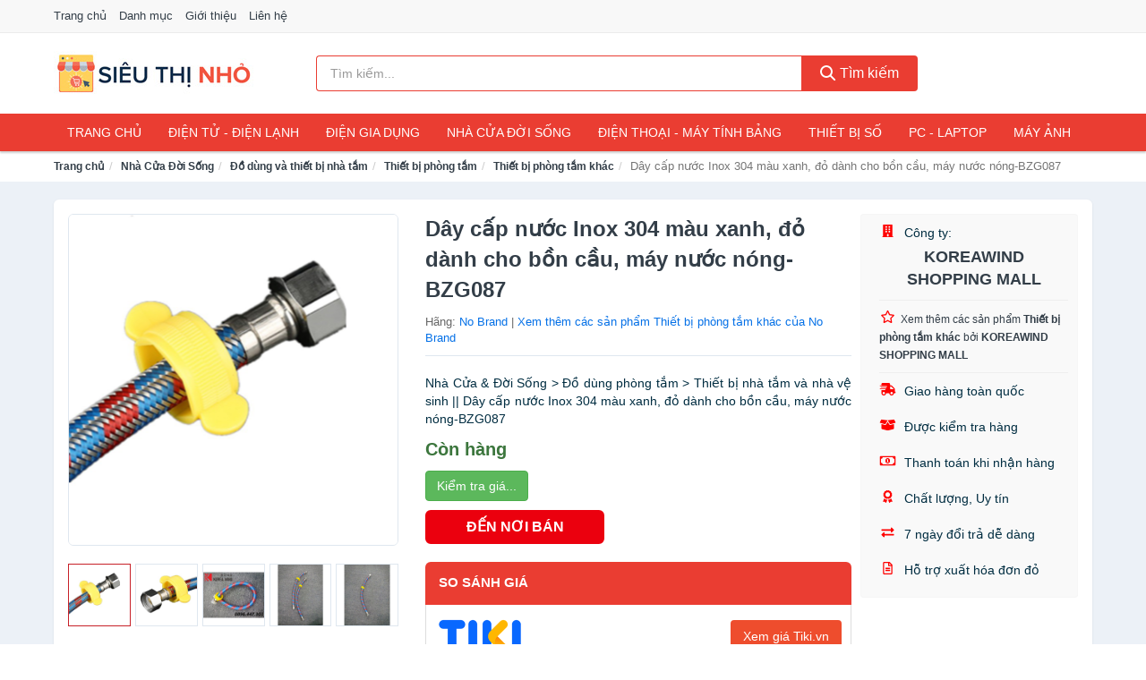

--- FILE ---
content_type: text/html; charset=UTF-8
request_url: https://sieuthinho.com/day-cap-nuoc-inox-304-mau-xanh-nsh2887526090.html
body_size: 12764
content:
<!DOCTYPE html><html lang="vi"><head prefix="og: http://ogp.me/ns# fb: http://ogp.me/ns/fb# article: http://ogp.me/ns/article#"><meta charset="utf-8"><!--[if IE]><meta http-equiv='X-UA-Compatible' content='IE=edge,chrome=1'><![endif]--><meta name="viewport" content="width=device-width,minimum-scale=1,initial-scale=1"><title>Dây cấp nước Inox 304 màu xanh, đỏ dành cho bồn cầu, máy nước nóng-BZG087 - Thiết bị phòng tắm khác Hãng No Brand | SieuThiNho.com</title><meta name="description" content="Nhà Cửa &amp; Đời Sống &gt; Đồ dùng phòng tắm &gt; Thiết bị nhà tắm và nhà vệ sinh || Dây cấp nước Inox 304 màu xanh, đỏ dành cho bồn cầu, máy nước nóng-BZG087"><meta name="keywords" content="Dây cấp nước Inox 304 màu xanh, đỏ dành cho bồn cầu, máy nước nóng-BZG087"><meta name="robots" content="noodp"/><meta itemprop="name" content="Dây cấp nước Inox 304 màu xanh, đỏ dành cho bồn cầu, máy nước nóng-BZG087 - Thiết bị phòng tắm khác Hãng No Brand | SieuThiNho.com"><meta itemprop="description" content="Nhà Cửa &amp; Đời Sống &gt; Đồ dùng phòng tắm &gt; Thiết bị nhà tắm và nhà vệ sinh || Dây cấp nước Inox 304 màu xanh, đỏ dành cho bồn cầu, máy nước nóng-BZG087"><meta itemprop="image" content="https://cf.shopee.vn/file/2d0ac2d8844cce74041412b26b3366a6_tn"><meta name="twitter:card" content="summary"><meta name="twitter:site" content="SieuThiNho.com"><meta name="twitter:title" content="Dây cấp nước Inox 304 màu xanh, đỏ dành cho bồn cầu, máy nước nóng-BZG087 - Thiết bị phòng tắm khác Hãng No Brand | SieuThiNho.com"><meta name="twitter:description" content="Nhà Cửa &amp; Đời Sống &gt; Đồ dùng phòng tắm &gt; Thiết bị nhà tắm và nhà vệ sinh || Dây cấp nước Inox 304 màu xanh, đỏ dành cho bồn cầu, máy nước nóng-BZG087"><meta name="twitter:creator" content="@SieuThiNho"><meta name="twitter:image" content="https://cf.shopee.vn/file/2d0ac2d8844cce74041412b26b3366a6_tn"><meta property="og:title" content="Dây cấp nước Inox 304 màu xanh, đỏ dành cho bồn cầu, máy nước nóng-BZG087 - Thiết bị phòng tắm khác Hãng No Brand | SieuThiNho.com" /><meta property="og:type" content="website" /><meta property="og:url" content="https://sieuthinho.com/day-cap-nuoc-inox-304-mau-xanh-nsh2887526090.html" /><meta property="og:image" content="https://cf.shopee.vn/file/2d0ac2d8844cce74041412b26b3366a6_tn" /><meta property="og:description" content="Nhà Cửa &amp; Đời Sống &gt; Đồ dùng phòng tắm &gt; Thiết bị nhà tắm và nhà vệ sinh || Dây cấp nước Inox 304 màu xanh, đỏ dành cho bồn cầu, máy nước nóng-BZG087" /><meta property="og:locale" content="vi_VN" /><meta property="og:site_name" content="Siêu Thị Nhỏ" /><meta property="fb:app_id" content="409455943066096"/><link rel="canonical" href="https://sieuthinho.com/day-cap-nuoc-inox-304-mau-xanh-nsh2887526090.html" /><link rel="apple-touch-icon" sizes="180x180" href="https://c.mgg.vn/d/sieuthinho.com/img/icons/apple-touch-icon.png"><link rel="icon" type="image/png" sizes="32x32" href="https://c.mgg.vn/d/sieuthinho.com/img/icons/favicon-32x32.png"><link rel="icon" type="image/png" sizes="16x16" href="https://c.mgg.vn/d/sieuthinho.com/img/icons/favicon-16x16.png"><link rel="manifest" href="https://sieuthinho.com/webmanifest.json"><link rel="mask-icon" href="https://c.mgg.vn/d/sieuthinho.com/img/icons/safari-pinned-tab.svg" color="#ea3d32"><link rel="shortcut icon" href="/favicon.ico"><meta name="apple-mobile-web-app-title" content="Siêu Thị Nhỏ"><meta name="application-name" content="Siêu Thị Nhỏ"><meta name="msapplication-TileColor" content="#ea3d32"><meta name="msapplication-TileImage" content="https://c.mgg.vn/d/sieuthinho.com/img/icons/mstile-144x144.png"><meta name="msapplication-config" content="https://c.mgg.vn/d/sieuthinho.com/img/icons/browserconfig.xml"><meta name="theme-color" content="#ea3d32"><style type="text/css">html{font-family:-apple-system,BlinkMacSystemFont,"Segoe UI",Roboto,"Helvetica Neue",Arial,"Noto Sans",sans-serif,"Apple Color Emoji","Segoe UI Emoji","Segoe UI Symbol","Noto Color Emoji";-webkit-text-size-adjust:100%;-ms-text-size-adjust:100%}body{margin:0}article,aside,details,figcaption,figure,footer,header,hgroup,main,menu,nav,section,summary{display:block}audio,canvas,progress,video{display:inline-block;vertical-align:baseline}audio:not([controls]){display:none;height:0}[hidden],template{display:none}a{background-color:transparent}a:active,a:hover{outline:0}abbr[title]{border-bottom:1px dotted}b,strong{font-weight:600}dfn{font-style:italic}h1{margin:.67em 0;font-size:2em}mark{color:#000;background:#ff0}small{font-size:80%}sub,sup{position:relative;font-size:75%;line-height:0;vertical-align:baseline}sup{top:-.5em}sub{bottom:-.25em}img{border:0}svg:not(:root){overflow:hidden}figure{margin:1em 40px}hr{height:0;-webkit-box-sizing:content-box;-moz-box-sizing:content-box;box-sizing:content-box}pre{overflow:auto}code,kbd,pre,samp{font-family:monospace,monospace;font-size:1em}button,input,optgroup,select,textarea{margin:0;font:inherit;color:inherit}button{overflow:visible}button,select{text-transform:none}button,html input[type=button],input[type=reset],input[type=submit]{-webkit-appearance:button;cursor:pointer}button[disabled],html input[disabled]{cursor:default}button::-moz-focus-inner,input::-moz-focus-inner{padding:0;border:0}input{line-height:normal}input[type=checkbox],input[type=radio]{-webkit-box-sizing:border-box;-moz-box-sizing:border-box;box-sizing:border-box;padding:0}input[type=number]::-webkit-inner-spin-button,input[type=number]::-webkit-outer-spin-button{height:auto}input[type=search]{-webkit-box-sizing:content-box;-moz-box-sizing:content-box;box-sizing:content-box;-webkit-appearance:textfield}input[type=search]::-webkit-search-cancel-button,input[type=search]::-webkit-search-decoration{-webkit-appearance:none}fieldset{padding:.35em .625em .75em;margin:0 2px;border:1px solid silver}legend{padding:0;border:0}textarea{overflow:auto}optgroup{font-weight:600}table{border-spacing:0;border-collapse:collapse}td,th{padding:0}</style><link href="https://c.mgg.vn/d/sieuthinho.com/css/s1.css" rel="stylesheet"><!--[if lt IE 9]><script src="https://oss.maxcdn.com/html5shiv/3.7.3/html5shiv.min.js"></script><script src="https://oss.maxcdn.com/respond/1.4.2/respond.min.js"></script><![endif]--><link rel="amphtml" href="https://sieuthinho.com/day-cap-nuoc-inox-304-mau-xanh-nsh2887526090.html?amp"><link href="https://c.mgg.vn/d/a/ls.css" rel="stylesheet"><script src="https://cdn.onesignal.com/sdks/OneSignalSDK.js" async=""></script><script>var OneSignal = window.OneSignal || [];OneSignal.push(function() {OneSignal.init({appId: "f273d645-e857-45ba-a842-7488a7e5b408"});});</script></head><body itemscope="" itemtype="http://schema.org/WebPage"><div id="header-top"><header itemscope="" itemtype="http://schema.org/WPHeader"><div id="top-header" class="hidden-xs"><div class="container"><div class="row"><div class="col-sm-12"><a href="https://sieuthinho.com/" title="Trang chủ">Trang chủ</a> <a href="https://sieuthinho.com/danh-muc/" title="Danh mục">Danh mục</a> <a href="https://sieuthinho.com/p/gioi-thieu.html" title="Giới thiệu">Giới thiệu</a> <a href="https://sieuthinho.com/p/lien-he.html" title="Liên hệ">Liên hệ</a></div></div></div></div><div id="main-header"><div class="container"><div class="row"><div class="col-xs-12 col-sm-4 col-md-3"><button type="button" class="visible-xs bnam-menu is-closed" data-toggle="offcanvas" aria-label="Menu"><span class="hamb-top"></span><span class="hamb-middle"></span><span class="hamb-bottom"></span></button><a href="https://sieuthinho.com/" class="logo" itemprop="headline" title="SieuThiNho.com"><img data-original="https://c.mgg.vn/d/sieuthinho.com/img/logo_header.jpg" class="lazy" alt="Siêu Thị Nhỏ" src="[data-uri]" width="auto" height="auto"><noscript><img src="https://c.mgg.vn/d/sieuthinho.com/img/logo_header.jpg" alt="Siêu Thị Nhỏ" srcset="https://c.mgg.vn/d/sieuthinho.com/img/logo_header@2x.jpg 2x"></noscript><span class="hidden" itemprop="description">Siêu Thị Nhỏ</span></a></div><div id="header-search" class="hidden-xs col-sm-8 col-md-7"><form method="GET" action="https://sieuthinho.com/" itemprop="potentialAction" itemscope="" itemtype="http://schema.org/SearchAction"><meta itemprop="target" content="https://sieuthinho.com/?s={s}"><div class="input-group form"><input type="text" name="s" class="form-control" placeholder="Tìm kiếm..." aria-label="Tìm kiếm hãng" value="" id="search-top"><span class="input-group-btn"><button class="btn btn-search-top" type="submit"><span class="s-icon"><span class="s-icon-circle"></span><span class="s-icon-rectangle"></span></span> Tìm kiếm</button></span></div></form></div></div></div></div></header></div><div id="search-mobi" class="container visible-xs"><div class="row"><div class="col-xs-12"><form method="GET" action="https://sieuthinho.com/"><div class="input-group form"><input name="s" class="search-top form-control" placeholder="Tìm kiếm..." value="" type="text" aria-label="Tìm kiếm hãng"><span class="input-group-btn"><button class="btn btn-danger btn-search-top" type="submit">Tìm kiếm</button></span></div></form></div></div></div><div id="header-nav"><div class="container"><nav id="main-nav" itemscope itemtype="http://schema.org/SiteNavigationElement" aria-label="Main navigation"><ul class="menu"><li><a href="https://sieuthinho.com/" title="Trang chủ">Trang chủ</a></li><li class="dropdown"><a href="https://sieuthinho.com/dien-tu-dien-lanh-4429/" title="Điện Tử - Điện Lạnh">Điện Tử - Điện Lạnh</a><ul class="dropdown-menu"><li><a href="https://sieuthinho.com/tivi-5223/" title="Tivi">Tivi</a></li><li><a href="https://sieuthinho.com/am-thanh-phu-kien-tivi-26776/" title="Âm thanh & Phụ kiện Tivi">Âm thanh & Phụ kiện Tivi</a></li><li><a href="https://sieuthinho.com/may-giat-4070/" title="Máy giặt">Máy giặt</a></li><li><a href="https://sieuthinho.com/may-say-quan-ao-4071/" title="Máy sấy quần áo">Máy sấy quần áo</a></li><li><a href="https://sieuthinho.com/may-rua-chen-4072/" title="Máy rửa chén">Máy rửa chén</a></li><li><a href="https://sieuthinho.com/may-lanh-may-dieu-hoa-4073/" title="Máy lạnh - Máy điều hòa">Máy lạnh - Máy điều hòa</a></li><li><a href="https://sieuthinho.com/may-nuoc-nong-4074/" title="Máy nước nóng">Máy nước nóng</a></li><li><a href="https://sieuthinho.com/tu-lanh-2536/" title="Tủ lạnh">Tủ lạnh</a></li><li><a href="https://sieuthinho.com/tu-dong-tu-mat-4076/" title="Tủ đông - Tủ mát">Tủ đông - Tủ mát</a></li><li><a href="https://sieuthinho.com/tu-uop-ruou-4077/" title="Tủ ướp rượu">Tủ ướp rượu</a></li><li><a href="https://sieuthinho.com/phu-kien-dien-lanh-8282/" title="Phụ kiện điện lạnh">Phụ kiện điện lạnh</a></li></ul></li><li class="dropdown o-col"><a href="https://sieuthinho.com/dien-gia-dung-2090/" title="Điện Gia Dụng">Điện Gia Dụng</a><ul class="dropdown-menu"><li><a href="https://sieuthinho.com/do-dung-nha-bep-2092/" title="Đồ dùng nhà bếp">Đồ dùng nhà bếp</a></li><li><a href="https://sieuthinho.com/thiet-bi-gia-dinh-2154/" title="Thiết bị gia đình">Thiết bị gia đình</a></li></ul></li><li class="dropdown"><a href="https://sieuthinho.com/nha-cua-doi-song-2091/" title="Nhà Cửa Đời Sống">Nhà Cửa Đời Sống</a><ul class="dropdown-menu"><li><a href="https://sieuthinho.com/nha-bep-2159/" title="Dụng cụ nhà bếp">Dụng cụ nhà bếp</a></li><li><a href="https://sieuthinho.com/phong-an-2162/" title="Đồ dùng phòng ăn">Đồ dùng phòng ăn</a></li><li><a href="https://sieuthinho.com/do-dung-phong-ngu-8521/" title="Đồ dùng phòng ngủ">Đồ dùng phòng ngủ</a></li><li><a href="https://sieuthinho.com/noi-that-2358/" title="Nội thất">Nội thất</a></li><li><a href="https://sieuthinho.com/trang-tri-nha-cua-2181/" title="Trang trí nhà cửa">Trang trí nhà cửa</a></li><li><a href="https://sieuthinho.com/den-thiet-bi-chieu-sang-2223/" title="Đèn & thiết bị chiếu sáng">Đèn & thiết bị chiếu sáng</a></li><li><a href="https://sieuthinho.com/ngoai-troi-san-vuon-2431/" title="Ngoài trời & sân vườn">Ngoài trời & sân vườn</a></li><li><a href="https://sieuthinho.com/do-dung-va-thiet-bi-nha-tam-2174/" title="Đồ dùng và thiết bị nhà tắm">Đồ dùng và thiết bị nhà tắm</a></li><li><a href="https://sieuthinho.com/sua-chua-nha-cua-2182/" title="Sửa chữa nhà cửa">Sửa chữa nhà cửa</a></li><li><a href="https://sieuthinho.com/nhac-cu-10276/" title="Nhạc cụ">Nhạc cụ</a></li><li><a href="https://sieuthinho.com/hoa-tuoi-va-cay-canh-19060/" title="Hoa tươi và cây cảnh">Hoa tươi và cây cảnh</a></li><li><a href="https://sieuthinho.com/thiet-bi-dieu-khien-thong-minh-20700/" title="Thiết bị điều khiển thông minh">Thiết bị điều khiển thông minh</a></li><li><a href="https://sieuthinho.com/dung-cu-diet-chuot-con-trung-23212/" title="Dụng cụ diệt chuột, côn trùng">Dụng cụ diệt chuột, côn trùng</a></li><li><a href="https://sieuthinho.com/pin-va-dung-cu-sac-pin-23220/" title="Pin và dụng cụ sạc pin">Pin và dụng cụ sạc pin</a></li><li><a href="https://sieuthinho.com/o-cam-dien-2229/" title="Ổ cắm điện">Ổ cắm điện</a></li><li><a href="https://sieuthinho.com/dung-cu-ve-sinh-23226/" title="Dụng cụ vệ sinh">Dụng cụ vệ sinh</a></li><li><a href="https://sieuthinho.com/phu-kien-giat-ui-23252/" title="Phụ kiện giặt ủi">Phụ kiện giặt ủi</a></li><li><a href="https://sieuthinho.com/bao-ve-nha-cua-23254/" title="Bảo vệ nhà cửa">Bảo vệ nhà cửa</a></li><li><a href="https://sieuthinho.com/do-tho-cung-23262/" title="Đồ thờ cúng">Đồ thờ cúng</a></li><li><a href="https://sieuthinho.com/vat-pham-phong-thuy-6056/" title="Vật phẩm phong thủy">Vật phẩm phong thủy</a></li><li><a href="https://sieuthinho.com/on-ap-bien-ap-12062/" title="Ổn áp, biến áp">Ổn áp, biến áp</a></li></ul></li><li class="dropdown o-col"><a href="https://sieuthinho.com/dien-thoai-may-tinh-bang-1997/" title="Điện Thoại - Máy Tính Bảng">Điện Thoại - Máy Tính Bảng</a><ul class="dropdown-menu"><li><a href="https://sieuthinho.com/dien-thoai-smartphone-2003/" title="Điện thoại Smartphone">Điện thoại Smartphone</a></li><li><a href="https://sieuthinho.com/may-tinh-bang-2002/" title="Máy tính bảng">Máy tính bảng</a></li><li><a href="https://sieuthinho.com/may-doc-sach-29064/" title="Máy đọc sách">Máy đọc sách</a></li><li><a href="https://sieuthinho.com/dien-thoai-pho-thong-2004/" title="Điện thoại phổ thông">Điện thoại phổ thông</a></li><li><a href="https://sieuthinho.com/dien-thoai-ban-8269/" title="Điện thoại bàn">Điện thoại bàn</a></li></ul></li><li class="dropdown o-col"><a href="https://sieuthinho.com/thiet-bi-so-2023/" title="Thiết Bị Số">Thiết Bị Số</a><ul class="dropdown-menu"><li><a href="https://sieuthinho.com/thiet-bi-am-thanh-va-phu-kien-8423/" title="Thiết bị âm thanh và phụ kiện">Thiết bị âm thanh và phụ kiện</a></li><li><a href="https://sieuthinho.com/thiet-bi-choi-game-va-phu-kien-2875/" title="Thiết bị chơi game và phụ kiện">Thiết bị chơi game và phụ kiện</a></li><li><a href="https://sieuthinho.com/thiet-bi-deo-thong-minh-va-phu-kien-8247/" title="Thiết bị đeo thông minh và phụ kiện">Thiết bị đeo thông minh và phụ kiện</a></li><li><a href="https://sieuthinho.com/thiet-bi-thong-minh-va-linh-kien-dien-tu-28640/" title="Thiết bị thông minh và linh kiện điện tử">Thiết bị thông minh và linh kiện điện tử</a></li><li><a href="https://sieuthinho.com/phu-kien-dien-thoai-va-may-tinh-bang-8422/" title="Phụ kiện điện thoại và máy tính bảng">Phụ kiện điện thoại và máy tính bảng</a></li><li><a href="https://sieuthinho.com/phu-kien-may-tinh-va-laptop-28878/" title="Phụ kiện máy tính và Laptop">Phụ kiện máy tính và Laptop</a></li></ul></li><li class="dropdown o-col"><a href="https://sieuthinho.com/may-vi-tinh-laptop-2054/" title="Máy Vi Tính - Laptop">PC - Laptop</a><ul class="dropdown-menu"><li><a href="https://sieuthinho.com/laptop-8303/" title="Laptop">Laptop</a></li><li><a href="https://sieuthinho.com/pc-may-tinh-bo-8301/" title="PC - Máy Tính Bộ">PC - Máy Tính Bộ</a></li><li><a href="https://sieuthinho.com/thiet-bi-luu-tru-8268/" title="Thiết bị lưu trữ">Thiết bị lưu trữ</a></li><li><a href="https://sieuthinho.com/thiet-bi-mang-2871/" title="Thiết bị mạng">Thiết bị mạng</a></li><li><a href="https://sieuthinho.com/linh-kien-phu-kien-may-tinh-8337/" title="Linh kiện máy tính, phụ kiện máy tính">Linh kiện máy tính, phụ kiện máy tính</a></li><li><a href="https://sieuthinho.com/thiet-bi-van-phong-thiet-bi-ngoai-vi-13092/" title="Thiết bị văn phòng - Thiết bị ngoại vi">Thiết bị văn phòng - Thiết bị ngoại vi</a></li></ul></li><li class="dropdown o-col"><a href="https://sieuthinho.com/may-anh-quay-phim-2009/" title="Máy Ảnh - Quay Phim">Máy Ảnh</a><ul class="dropdown-menu"><li><a href="https://sieuthinho.com/may-anh-29014/" title="Máy ảnh">Máy ảnh</a></li><li><a href="https://sieuthinho.com/phu-kien-may-anh-may-quay-2026/" title="Phụ kiện máy ảnh, máy quay">Phụ kiện máy ảnh, máy quay</a></li><li><a href="https://sieuthinho.com/balo-tui-dung-bao-da-2048/" title="Balo - Túi đựng - Bao da">Balo - Túi đựng - Bao da</a></li><li><a href="https://sieuthinho.com/ong-kinh-ong-ngam-29002/" title="Ống kính, ống ngắm">Ống kính, ống ngắm</a></li><li><a href="https://sieuthinho.com/ong-kinh-lens-may-anh-2965/" title="Ống kính (Lens)">Ống kính (Lens)</a></li><li><a href="https://sieuthinho.com/thiet-bi-anh-sang-29022/" title="Thiết bị ánh sáng">Thiết bị ánh sáng</a></li><li><a href="https://sieuthinho.com/thiet-bi-quay-phim-29030/" title="Thiết bị quay phim">Thiết bị quay phim</a></li><li><a href="https://sieuthinho.com/camera-giam-sat-4285/" title="Camera giám sát">Camera giám sát</a></li><li><a href="https://sieuthinho.com/may-bay-camera-va-phu-kien-8255/" title="Máy bay camera và phụ kiện">Máy bay camera và phụ kiện</a></li><li><a href="https://sieuthinho.com/camera-hanh-trinh-action-camera-va-phu-kien-29042/" title="Camera hành trình - Action camera và phụ kiện">Camera hành trình - Action camera và phụ kiện</a></li></ul></li></ul></nav></div></div><div class="overlay"></div><script type="application/ld+json">{"@context":"http://schema.org","@type":"BreadcrumbList","itemListElement":[{"@type":"ListItem","position":1,"item":{"@id":"https://sieuthinho.com/","name":"Siêu Thị Nhỏ"}},{"@type":"ListItem","position":2,"item":{"@id":"https://sieuthinho.com/nha-cua-doi-song-2091/","name":"Nhà Cửa Đời Sống"}},{"@type":"ListItem","position":3,"item":{"@id":"https://sieuthinho.com/do-dung-va-thiet-bi-nha-tam-2174/","name":"Đồ dùng và thiết bị nhà tắm"}},{"@type":"ListItem","position":4,"item":{"@id":"https://sieuthinho.com/thiet-bi-phong-tam-23472/","name":"Thiết bị phòng tắm"}},{"@type":"ListItem","position":5,"item":{"@id":"https://sieuthinho.com/thiet-bi-phong-tam-khac-23484/","name":"Thiết bị phòng tắm khác"}},{"@type":"ListItem","position":6,"item":{"@id":"https://sieuthinho.com/day-cap-nuoc-inox-304-mau-xanh-nsh2887526090.html","name":"Dây cấp nước Inox 304 màu xanh, đỏ dành cho bồn cầu, máy nước nóng-BZG087"}}]}</script><div id="breadcrumb"><div class="container"><ol class="breadcrumb"><li><a href="https://sieuthinho.com/" title="Trang chủ Siêu Thị Nhỏ">Trang chủ</a></li><li><a href="https://sieuthinho.com/nha-cua-doi-song-2091/" title="Nhà Cửa Đời Sống">Nhà Cửa Đời Sống</a></li><li><a href="https://sieuthinho.com/do-dung-va-thiet-bi-nha-tam-2174/" title="Đồ dùng và thiết bị nhà tắm">Đồ dùng và thiết bị nhà tắm</a></li><li><a href="https://sieuthinho.com/thiet-bi-phong-tam-23472/" title="Thiết bị phòng tắm">Thiết bị phòng tắm</a></li><li><a href="https://sieuthinho.com/thiet-bi-phong-tam-khac-23484/" title="Thiết bị phòng tắm khác">Thiết bị phòng tắm khác</a></li><li class="active hidden-xs">Dây cấp nước Inox 304 màu xanh, đỏ dành cho bồn cầu, máy nước nóng-BZG087</li></ol></div></div><script type="application/ld+json">{"@context":"http://schema.org/","@type":"Product","name":"D\u00e2y c\u1ea5p n\u01b0\u1edbc Inox 304 m\u00e0u xanh, \u0111\u1ecf d\u00e0nh cho b\u1ed3n c\u1ea7u, m\u00e1y n\u01b0\u1edbc n\u00f3ng-BZG087","image":"https://cf.shopee.vn/file/2d0ac2d8844cce74041412b26b3366a6_tn","description":"Nh\u00e0 C\u1eeda &amp; \u0110\u1eddi S\u1ed1ng &gt; \u0110\u1ed3 d\u00f9ng ph\u00f2ng t\u1eafm &gt; Thi\u1ebft b\u1ecb nh\u00e0 t\u1eafm v\u00e0 nh\u00e0 v\u1ec7 sinh || D\u00e2y c\u1ea5p n\u01b0\u1edbc Inox 304 m\u00e0u xanh, \u0111\u1ecf d\u00e0nh cho b\u1ed3n c\u1ea7u, m\u00e1y n\u01b0\u1edbc n\u00f3ng-BZG087","url":"https://sieuthinho.com/day-cap-nuoc-inox-304-mau-xanh-nsh2887526090.html","itemCondition":"http://schema.org/NewCondition","sku":2887525882,"mpn":2887525882,"brand":{"@type":"Thing","name":"No Brand"},"offers":{"@type":"Offer","price":19550,"priceCurrency":"VND","priceValidUntil":"2027-12-31","url":"https://sieuthinho.com/day-cap-nuoc-inox-304-mau-xanh-nsh2887526090.html","itemCondition":"http://schema.org/NewCondition","availability":"http://schema.org/InStock","seller":{"@type":"Organization","name":"KOREAWIND SHOPPING MALL"}}}</script><main><div id="product_main" class="page-wrapper"><div class="container"><section><div class="product-detail div-shadow"><div class="row"><div class="col-xs-12 col-sm-4"><ul id="imageGallery" class="gallery list-unstyled" style="max-height:660px;overflow:hidden"><li data-thumb="https://cf.shopee.vn/file/2d0ac2d8844cce74041412b26b3366a6_tn" data-src="https://cf.shopee.vn/file/2d0ac2d8844cce74041412b26b3366a6"><img src="https://cf.shopee.vn/file/2d0ac2d8844cce74041412b26b3366a6" alt="Dây cấp nước Inox 304 màu xanh, đỏ dành cho bồn cầu, máy nước nóng-BZG087" /></li><li data-thumb="https://cf.shopee.vn/file/13b6d8bc449838a7d070d2d10bf61a34_tn" data-src="https://cf.shopee.vn/file/13b6d8bc449838a7d070d2d10bf61a34"><img src="https://cf.shopee.vn/file/13b6d8bc449838a7d070d2d10bf61a34" alt="Dây cấp nước Inox 304 màu xanh, đỏ dành cho bồn cầu, máy nước nóng-BZG087" /></li><li data-thumb="https://cf.shopee.vn/file/41c5723c9e0d856edc889137f821eac1_tn" data-src="https://cf.shopee.vn/file/41c5723c9e0d856edc889137f821eac1"><img src="https://cf.shopee.vn/file/41c5723c9e0d856edc889137f821eac1" alt="Dây cấp nước Inox 304 màu xanh, đỏ dành cho bồn cầu, máy nước nóng-BZG087" /></li><li data-thumb="https://cf.shopee.vn/file/423adfe1e44e921ea9f6a5f1233380f5_tn" data-src="https://cf.shopee.vn/file/423adfe1e44e921ea9f6a5f1233380f5"><img src="https://cf.shopee.vn/file/423adfe1e44e921ea9f6a5f1233380f5" alt="Dây cấp nước Inox 304 màu xanh, đỏ dành cho bồn cầu, máy nước nóng-BZG087" /></li><li data-thumb="https://cf.shopee.vn/file/c55b43d73cc0650f1f06a0faa986419b_tn" data-src="https://cf.shopee.vn/file/c55b43d73cc0650f1f06a0faa986419b"><img src="https://cf.shopee.vn/file/c55b43d73cc0650f1f06a0faa986419b" alt="Dây cấp nước Inox 304 màu xanh, đỏ dành cho bồn cầu, máy nước nóng-BZG087" /></li></ul></div><div class="col-xs-12 col-sm-8"><div class="row"><div class="col-xs-12 col-sm-8"><div id="product-short"><div class="product-head"><h1 class="page-title">Dây cấp nước Inox 304 màu xanh, đỏ dành cho bồn cầu, máy nước nóng-BZG087</h1><span class="brand" style="margin-bottom:5px">Hãng: <a href="https://sieuthinho.com/hang/no-brand/" title="Hãng No Brand">No Brand</a> | <a href="https://sieuthinho.com/thiet-bi-phong-tam-khac-23484/?hang=no-brand" title="Thiết bị phòng tắm khác của hãng No Brand">Xem thêm các sản phẩm Thiết bị phòng tắm khác của No Brand</a></span></div><div id="product-att"><h2 class="hidden">Mô tả ngắn</h2>Nhà Cửa & Đời Sống > Đồ dùng phòng tắm > Thiết bị nhà tắm và nhà vệ sinh || Dây cấp nước Inox 304 màu xanh, đỏ dành cho bồn cầu, máy nước nóng-BZG087</div><div class="product-price-wrap"><div class="product-status"><strong class="text-success">Còn hàng</strong></div><div class="product-price"><a href="https://sieuthinho.com/mua/sh2887525882.html" target="_blank" class="btn btn-success" title="Mua ngay" rel="nofollow">Kiểm tra giá...</a></div><div class="wrap-btn-buy"><a href="#So_Sanh_Gia" class="hidden ssg" title="So Sánh Giá"><svg viewBox="0 0 15 15" id="showMenu" tabindex="0"><path d="m .5.5h2.2l2.5 10.5h7.2l2.1-7.5h-10.8" fill="none" stroke-linecap="round" stroke-linejoin="round" stroke-miterlimit="10"></path><circle cx="6" cy="13.5" r="1"></circle><circle cx="11.5" cy="13.5" r="1"></circle><path d="m7.5 7h3" fill="none" stroke-linecap="round" stroke-miterlimit="10"></path><path d="m9 8.5v-3" fill="none" stroke-linecap="round" stroke-miterlimit="10"></path></svg> SO SÁNH GIÁ</a><a href="https://sieuthinho.com/mua/sh2887525882.html" target="_blank" class="btn btn-danger btn-buy-now" title="Mua ngay" rel="nofollow">ĐẾN NƠI BÁN</a></div><div class="check-price" id="So_Sanh_Gia"><h3>So sánh giá <span class="hidden ssg-close">&times;</span></h3><ul><li><a href="https://sieuthinho.com/mua/sh2887525882.html?d=tiki" target="_blank" title="Check giá Tiki" rel="nofollow"><img data-original="https://c.mgg.vn/d/a/tiki.png" src="[data-uri]" alt="Tiki" class="lazy" style="width:100px;height:50px"><span class="btn btn-danger">Xem giá Tiki.vn</span></a></li><li><a href="https://sieuthinho.com/mua/sh2887525882.html?d=lazada" target="_blank" title="Check giá Lazada" rel="nofollow"><img data-original="https://c.mgg.vn/d/a/lazada.png" src="[data-uri]" alt="Lazada" class="lazy" style="width:100px;height:50px"><span class="btn btn-danger">Xem giá Lazada</span></a></li><li><a href="https://sieuthinho.com/mua/sh2887525882.html?d=shopee" target="_blank" title="Check giá Shopee" rel="nofollow"><img data-original="https://c.mgg.vn/d/a/shopee.png" src="[data-uri]" alt="Shopee" class="lazy" style="width:100px;height:50px"><span class="btn btn-danger">Xem giá Shopee</span></a></li></ul></div></div></div></div><div class="col-xs-12 col-sm-4"><div id="product-seller"><style type="text/css">.right-box-shopee{background-color:#f9f9f9;border:1px solid #f6f6f6;padding:10px 10px 10px 20px;border-radius:3px}.right-box-shopee ul{list-style:none;padding:0;margin:0}.right-box-shopee ul li{padding:10px 0}.right-box-shopee i{color:#fe0100;padding-right:5px}.right-box-shopee svg{color:#fe0100;padding-right:5px;height:14px;fill:currentColor;min-width:24px}.right-box-shopee .right-box-seller{display:block;padding-bottom:10px;border-bottom:1px solid #eee}.right-box-shopee .right-box-seller .right-box-a{display:block;text-align:center;font-size:18px;padding-top:5px;padding-bottom:10px;border-bottom:1px solid #eee;margin-bottom:10px}@media only screen and (max-width: 767px) {.right-box-shopee{padding:5px 5px 5px 10px}.right-box-shopee ul li{padding:5px 0}}</style><div class="right-box-shopee"><div class="right-box-seller"><span><svg xmlns="http://www.w3.org/2000/svg" viewBox="0 0 448 512"><path d="M436 480h-20V24c0-13.255-10.745-24-24-24H56C42.745 0 32 10.745 32 24v456H12c-6.627 0-12 5.373-12 12v20h448v-20c0-6.627-5.373-12-12-12zM128 76c0-6.627 5.373-12 12-12h40c6.627 0 12 5.373 12 12v40c0 6.627-5.373 12-12 12h-40c-6.627 0-12-5.373-12-12V76zm0 96c0-6.627 5.373-12 12-12h40c6.627 0 12 5.373 12 12v40c0 6.627-5.373 12-12 12h-40c-6.627 0-12-5.373-12-12v-40zm52 148h-40c-6.627 0-12-5.373-12-12v-40c0-6.627 5.373-12 12-12h40c6.627 0 12 5.373 12 12v40c0 6.627-5.373 12-12 12zm76 160h-64v-84c0-6.627 5.373-12 12-12h40c6.627 0 12 5.373 12 12v84zm64-172c0 6.627-5.373 12-12 12h-40c-6.627 0-12-5.373-12-12v-40c0-6.627 5.373-12 12-12h40c6.627 0 12 5.373 12 12v40zm0-96c0 6.627-5.373 12-12 12h-40c-6.627 0-12-5.373-12-12v-40c0-6.627 5.373-12 12-12h40c6.627 0 12 5.373 12 12v40zm0-96c0 6.627-5.373 12-12 12h-40c-6.627 0-12-5.373-12-12V76c0-6.627 5.373-12 12-12h40c6.627 0 12 5.373 12 12v40z"/></svg> Công ty:</span><span class="right-box-a"><a href="https://sieuthinho.com/cty/154604025/" title="Công ty KOREAWIND SHOPPING MALL"><strong>KOREAWIND SHOPPING MALL</strong></a></span><a href="https://sieuthinho.com/thiet-bi-phong-tam-khac-23484/?cty=154604025" title="Thiết bị phòng tắm khác bán bởi KOREAWIND SHOPPING MALL"><svg xmlns="http://www.w3.org/2000/svg" viewBox="0 0 576 512"><path d="M528.1 171.5L382 150.2 316.7 17.8c-11.7-23.6-45.6-23.9-57.4 0L194 150.2 47.9 171.5c-26.2 3.8-36.7 36.1-17.7 54.6l105.7 103-25 145.5c-4.5 26.3 23.2 46 46.4 33.7L288 439.6l130.7 68.7c23.2 12.2 50.9-7.4 46.4-33.7l-25-145.5 105.7-103c19-18.5 8.5-50.8-17.7-54.6zM388.6 312.3l23.7 138.4L288 385.4l-124.3 65.3 23.7-138.4-100.6-98 139-20.2 62.2-126 62.2 126 139 20.2-100.6 98z"/></svg><small>Xem thêm các sản phẩm <strong>Thiết bị phòng tắm khác</strong> bởi <strong>KOREAWIND SHOPPING MALL</strong></small></a></div><ul><li><svg xmlns="http://www.w3.org/2000/svg" viewBox="0 0 640 512"><path d="M624 352h-16V243.9c0-12.7-5.1-24.9-14.1-33.9L494 110.1c-9-9-21.2-14.1-33.9-14.1H416V48c0-26.5-21.5-48-48-48H112C85.5 0 64 21.5 64 48v48H8c-4.4 0-8 3.6-8 8v16c0 4.4 3.6 8 8 8h272c4.4 0 8 3.6 8 8v16c0 4.4-3.6 8-8 8H40c-4.4 0-8 3.6-8 8v16c0 4.4 3.6 8 8 8h208c4.4 0 8 3.6 8 8v16c0 4.4-3.6 8-8 8H8c-4.4 0-8 3.6-8 8v16c0 4.4 3.6 8 8 8h208c4.4 0 8 3.6 8 8v16c0 4.4-3.6 8-8 8H64v128c0 53 43 96 96 96s96-43 96-96h128c0 53 43 96 96 96s96-43 96-96h48c8.8 0 16-7.2 16-16v-32c0-8.8-7.2-16-16-16zM160 464c-26.5 0-48-21.5-48-48s21.5-48 48-48 48 21.5 48 48-21.5 48-48 48zm320 0c-26.5 0-48-21.5-48-48s21.5-48 48-48 48 21.5 48 48-21.5 48-48 48zm80-208H416V144h44.1l99.9 99.9V256z"/></svg> Giao hàng toàn quốc</li><li><svg xmlns="http://www.w3.org/2000/svg" viewBox="0 0 640 512"><path d="M425.7 256c-16.9 0-32.8-9-41.4-23.4L320 126l-64.2 106.6c-8.7 14.5-24.6 23.5-41.5 23.5-4.5 0-9-.6-13.3-1.9L64 215v178c0 14.7 10 27.5 24.2 31l216.2 54.1c10.2 2.5 20.9 2.5 31 0L551.8 424c14.2-3.6 24.2-16.4 24.2-31V215l-137 39.1c-4.3 1.3-8.8 1.9-13.3 1.9zm212.6-112.2L586.8 41c-3.1-6.2-9.8-9.8-16.7-8.9L320 64l91.7 152.1c3.8 6.3 11.4 9.3 18.5 7.3l197.9-56.5c9.9-2.9 14.7-13.9 10.2-23.1zM53.2 41L1.7 143.8c-4.6 9.2.3 20.2 10.1 23l197.9 56.5c7.1 2 14.7-1 18.5-7.3L320 64 69.8 32.1c-6.9-.8-13.5 2.7-16.6 8.9z"/></svg> Được kiểm tra hàng</li><li><svg xmlns="http://www.w3.org/2000/svg" viewBox="0 0 640 512"><path d="M320 144c-53.02 0-96 50.14-96 112 0 61.85 42.98 112 96 112 53 0 96-50.13 96-112 0-61.86-42.98-112-96-112zm40 168c0 4.42-3.58 8-8 8h-64c-4.42 0-8-3.58-8-8v-16c0-4.42 3.58-8 8-8h16v-55.44l-.47.31a7.992 7.992 0 0 1-11.09-2.22l-8.88-13.31a7.992 7.992 0 0 1 2.22-11.09l15.33-10.22a23.99 23.99 0 0 1 13.31-4.03H328c4.42 0 8 3.58 8 8v88h16c4.42 0 8 3.58 8 8v16zM608 64H32C14.33 64 0 78.33 0 96v320c0 17.67 14.33 32 32 32h576c17.67 0 32-14.33 32-32V96c0-17.67-14.33-32-32-32zm-16 272c-35.35 0-64 28.65-64 64H112c0-35.35-28.65-64-64-64V176c35.35 0 64-28.65 64-64h416c0 35.35 28.65 64 64 64v160z"/></svg> Thanh toán khi nhận hàng</li><li><svg xmlns="http://www.w3.org/2000/svg" viewBox="0 0 384 512"><path d="M97.12 362.63c-8.69-8.69-4.16-6.24-25.12-11.85-9.51-2.55-17.87-7.45-25.43-13.32L1.2 448.7c-4.39 10.77 3.81 22.47 15.43 22.03l52.69-2.01L105.56 507c8 8.44 22.04 5.81 26.43-4.96l52.05-127.62c-10.84 6.04-22.87 9.58-35.31 9.58-19.5 0-37.82-7.59-51.61-21.37zM382.8 448.7l-45.37-111.24c-7.56 5.88-15.92 10.77-25.43 13.32-21.07 5.64-16.45 3.18-25.12 11.85-13.79 13.78-32.12 21.37-51.62 21.37-12.44 0-24.47-3.55-35.31-9.58L252 502.04c4.39 10.77 18.44 13.4 26.43 4.96l36.25-38.28 52.69 2.01c11.62.44 19.82-11.27 15.43-22.03zM263 340c15.28-15.55 17.03-14.21 38.79-20.14 13.89-3.79 24.75-14.84 28.47-28.98 7.48-28.4 5.54-24.97 25.95-45.75 10.17-10.35 14.14-25.44 10.42-39.58-7.47-28.38-7.48-24.42 0-52.83 3.72-14.14-.25-29.23-10.42-39.58-20.41-20.78-18.47-17.36-25.95-45.75-3.72-14.14-14.58-25.19-28.47-28.98-27.88-7.61-24.52-5.62-44.95-26.41-10.17-10.35-25-14.4-38.89-10.61-27.87 7.6-23.98 7.61-51.9 0-13.89-3.79-28.72.25-38.89 10.61-20.41 20.78-17.05 18.8-44.94 26.41-13.89 3.79-24.75 14.84-28.47 28.98-7.47 28.39-5.54 24.97-25.95 45.75-10.17 10.35-14.15 25.44-10.42 39.58 7.47 28.36 7.48 24.4 0 52.82-3.72 14.14.25 29.23 10.42 39.59 20.41 20.78 18.47 17.35 25.95 45.75 3.72 14.14 14.58 25.19 28.47 28.98C104.6 325.96 106.27 325 121 340c13.23 13.47 33.84 15.88 49.74 5.82a39.676 39.676 0 0 1 42.53 0c15.89 10.06 36.5 7.65 49.73-5.82zM97.66 175.96c0-53.03 42.24-96.02 94.34-96.02s94.34 42.99 94.34 96.02-42.24 96.02-94.34 96.02-94.34-42.99-94.34-96.02z"/></svg> Chất lượng, Uy tín</li><li><svg xmlns="http://www.w3.org/2000/svg" viewBox="0 0 512 512"><path d="M0 168v-16c0-13.255 10.745-24 24-24h360V80c0-21.367 25.899-32.042 40.971-16.971l80 80c9.372 9.373 9.372 24.569 0 33.941l-80 80C409.956 271.982 384 261.456 384 240v-48H24c-13.255 0-24-10.745-24-24zm488 152H128v-48c0-21.314-25.862-32.08-40.971-16.971l-80 80c-9.372 9.373-9.372 24.569 0 33.941l80 80C102.057 463.997 128 453.437 128 432v-48h360c13.255 0 24-10.745 24-24v-16c0-13.255-10.745-24-24-24z"/></svg> 7 ngày đổi trả dễ dàng</li><li><svg xmlns="http://www.w3.org/2000/svg" viewBox="0 0 384 512"><path d="M288 248v28c0 6.6-5.4 12-12 12H108c-6.6 0-12-5.4-12-12v-28c0-6.6 5.4-12 12-12h168c6.6 0 12 5.4 12 12zm-12 72H108c-6.6 0-12 5.4-12 12v28c0 6.6 5.4 12 12 12h168c6.6 0 12-5.4 12-12v-28c0-6.6-5.4-12-12-12zm108-188.1V464c0 26.5-21.5 48-48 48H48c-26.5 0-48-21.5-48-48V48C0 21.5 21.5 0 48 0h204.1C264.8 0 277 5.1 286 14.1L369.9 98c9 8.9 14.1 21.2 14.1 33.9zm-128-80V128h76.1L256 51.9zM336 464V176H232c-13.3 0-24-10.7-24-24V48H48v416h288z"/></svg> Hỗ trợ xuất hóa đơn đỏ</li></ul></div></div></div></div></div></div></div><div class="product-box"><div class="row"><div class="col-xs-12"><div id="product-related"><h3>Sản phẩm tương tự</h3><div class="row"><div class="col-xs-6 col-sm-3 col-md-2 ip"><a href="https://sieuthinho.com/thau-chau-nhua-rua-mat-tre-em-nsh7139392957.html" title="Thau chậu nhựa rửa mặt trẻ em Notoro INOCHI"><div><img src="https://c.mgg.vn/d/sieuthinho.com/img/no-pro.jpg" alt="img"><img data-original="https://cf.shopee.vn/file/35fb98826659b831b4f442d38f8882d7_tn" class="lazy bn-abg" src="https://c.mgg.vn/d/sieuthinho.com/img/no-pro.jpg" alt="Thau chậu nhựa rửa mặt trẻ em Notoro INOCHI"><noscript><img src="https://cf.shopee.vn/file/35fb98826659b831b4f442d38f8882d7_tn"></noscript></div><span>Thau chậu nhựa rửa mặt trẻ em Notoro INOCHI</span><span>25.000 đ</span></a></div><div class="col-xs-6 col-sm-3 col-md-2 ip"><a href="https://sieuthinho.com/gia-soc-gia-2-tang-hop-kim-nha-nsh117431940.html" title="giảm giá sốc giá 2 tầng hợp kim nhà tắm chữ nhật đa năng"><div><img src="https://c.mgg.vn/d/sieuthinho.com/img/no-pro.jpg" alt="img"><img data-original="https://cf.shopee.vn/file/6dc6d90d3d4bcef72125da0a79bfa7ab_tn" class="lazy bn-abg" src="https://c.mgg.vn/d/sieuthinho.com/img/no-pro.jpg" alt="giảm giá sốc giá 2 tầng hợp kim nhà tắm chữ nhật đa năng"><noscript><img src="https://cf.shopee.vn/file/6dc6d90d3d4bcef72125da0a79bfa7ab_tn"></noscript></div><span>giảm giá sốc giá 2 tầng hợp kim nhà tắm chữ nhật đa năng</span><span>80.000 đ</span></a></div><div class="col-xs-6 col-sm-3 col-md-2 ip"><a href="https://sieuthinho.com/ke-goc-hop-kim-nhom-2-tang-nha-nsh200283577.html" title="Kệ góc hợp kim nhôm 2 tầng nhà tắm cao cấp"><div><img src="https://c.mgg.vn/d/sieuthinho.com/img/no-pro.jpg" alt="img"><img data-original="https://cf.shopee.vn/file/a3b7c98d8133396c30ec8a4614b85a2c_tn" class="lazy bn-abg" src="https://c.mgg.vn/d/sieuthinho.com/img/no-pro.jpg" alt="Kệ góc hợp kim nhôm 2 tầng nhà tắm cao cấp"><noscript><img src="https://cf.shopee.vn/file/a3b7c98d8133396c30ec8a4614b85a2c_tn"></noscript></div><span>Kệ góc hợp kim nhôm 2 tầng nhà tắm cao cấp</span><span>79.000 đ</span></a></div><div class="col-xs-6 col-sm-3 col-md-2 ip"><a href="https://sieuthinho.com/chau-tam-gap-gon-hanbei-cho-be-nsh2438910435.html" title="Chậu tắm gập gọn HANBEI cho bé (TẶNG KÈM PHAO TẮM)"><div><img src="https://c.mgg.vn/d/sieuthinho.com/img/no-pro.jpg" alt="img"><img data-original="https://cf.shopee.vn/file/2fc1602a31dae29fc920fe75fb61b2c1_tn" class="lazy bn-abg" src="https://c.mgg.vn/d/sieuthinho.com/img/no-pro.jpg" alt="Chậu tắm gập gọn HANBEI cho bé (TẶNG KÈM PHAO TẮM)"><noscript><img src="https://cf.shopee.vn/file/2fc1602a31dae29fc920fe75fb61b2c1_tn"></noscript></div><span>Chậu tắm gập gọn HANBEI cho bé (TẶNG KÈM PHAO TẮM)</span><span>350.000 đ</span></a></div><div class="col-xs-6 col-sm-3 col-md-2 ip"><a href="https://sieuthinho.com/ghe-nhua-chong-tron-cho-be-nsh1322158771.html" title="Ghế nhựa chống trơn cho bé Forsiktig IKEA"><div><img src="https://c.mgg.vn/d/sieuthinho.com/img/no-pro.jpg" alt="img"><img data-original="https://cf.shopee.vn/file/3ed4d6fd0517115f56abf219351b9b29_tn" class="lazy bn-abg" src="https://c.mgg.vn/d/sieuthinho.com/img/no-pro.jpg" alt="Ghế nhựa chống trơn cho bé Forsiktig IKEA"><noscript><img src="https://cf.shopee.vn/file/3ed4d6fd0517115f56abf219351b9b29_tn"></noscript></div><span>Ghế nhựa chống trơn cho bé Forsiktig IKEA</span><span>145.000 đ</span></a></div><div class="col-xs-6 col-sm-3 col-md-2 ip"><a href="https://sieuthinho.com/bon-cau-nho-bon-cau-ma-vitmoon-nsh3949966969.html" title="nhỏ bồn cầu nhỏ bồn cầu mã vitmoon"><div><img src="https://c.mgg.vn/d/sieuthinho.com/img/no-pro.jpg" alt="img"><img data-original="https://cf.shopee.vn/file/8e74e1acf05dbc75906c4b8c39c03680_tn" class="lazy bn-abg" src="https://c.mgg.vn/d/sieuthinho.com/img/no-pro.jpg" alt="nhỏ bồn cầu nhỏ bồn cầu mã vitmoon"><noscript><img src="https://cf.shopee.vn/file/8e74e1acf05dbc75906c4b8c39c03680_tn"></noscript></div><span>nhỏ bồn cầu nhỏ bồn cầu mã vitmoon</span><span>85.000 đ</span></a></div></div></div></div><div class="col-xs-12"><div class="tab-wrap div-shadow"><a href="#gioithieu" class="active">Giới thiệu<span class="hidden-xs"> sản phẩm</span></a><a href="#thongtin"><span class="hidden-xs">Thông tin </span>chi tiết</a></div><div id="product-info" class="div-shadow"><div id="gioithieu"><h2>Giới thiệu Dây cấp nước Inox 304 màu xanh, đỏ dành cho bồn cầu, máy nước nóng-BZG087</h2>Dây cấp nước thép không gỉ 304 màu xanh, đỏ dành cho bồn cầu, máy nước nóng <br><br>Chất liệu : thép không gỉ 304, bên trong ống bằng EPDM, ren ốc bằng thép không gỉ <br>Áp lực nước thích hợp sử dụng : 0.05-1.0Mpa<br>Phạm vi sử dụng : bồn cầu, bồn rửa mặt, bồn rửa, ...<br>Độ dài : 40CM<br><br><a href="https://giacoin.com/tienao/flux-dao/" title="Giá FLX" target="_blank" ref="noopener">Giá FLX</a></div><div id="gioithieuthem" class="text-center" style="position: relative;top: -66px;height: 66px;width: 100%;background: linear-gradient(180deg, rgba(255,255,255,0.5) 0%, #fff 100%);padding-top: 66px;"><a href="https://sieuthinho.com/mua/sh2887525882.html" class="btn btn-default" target="_blank" title="Xem thêm thông tin" style="color:#0d6efd;border-color:#0d6efd">Xem thêm thông tin sản phẩm</a></div><div id="tag"><h2>Từ khóa</h2><p><a href="https://sieuthinho.com/tag/bo-nap-bon-cau-ti/" title="bộ nắp bồn cầu" rel="tag">bộ nắp bồn cầu</a> <a href="https://sieuthinho.com/tag/nap-bon-cau-thong-minh-dien-tu-ti/" title="nắp bồn cầu thông minh điện tử" rel="tag">nắp bồn cầu thông minh điện tử</a> <a href="https://sieuthinho.com/tag/luva-bidet-lb201-ti/" title="luva bidet lb201" rel="tag">luva bidet lb201</a> <a href="https://sieuthinho.com/tag/voi-xit-ve-sinh-thong-minh-ti/" title="vòi xịt vệ sinh thông minh" rel="tag">vòi xịt vệ sinh thông minh</a> <a href="https://sieuthinho.com/tag/thiet-bi-ve-sinh-ti/" title="thiết bị vệ sinh" rel="tag">thiết bị vệ sinh</a> <a href="https://sieuthinho.com/tag/nap-bon-cau-rua-thong-minh-ti/" title="nắp bồn cầu rửa thông minh" rel="tag">nắp bồn cầu rửa thông minh</a> <a href="https://sieuthinho.com/tag/may-rua-tay-cam-ung-ti/" title="máy rửa tay cảm ứng" rel="tag">máy rửa tay cảm ứng</a> <a href="https://sieuthinho.com/tag/toto-ti/" title="toto" rel="tag">toto</a> <a href="https://sieuthinho.com/tag/thiet-bi-ve-sinh-thong-minh-2-voi-phun-hyundae-bidet-hb-8000-ti/" title="thiết bị vệ sinh thông minh 2 vòi phun hyundae bidet hb-8000" rel="tag">thiết bị vệ sinh thông minh 2 vòi phun hyundae bidet hb-8000</a> <a href="https://sieuthinho.com/tag/voi-rua-ve-sinh-thong-minh-2-voi-phun-cong-nghe-nhat-ban-luva-bidet-ti/" title="vòi rửa vệ sinh thông minh 2 vòi phun công nghệ nhật bản luva bidet" rel="tag">vòi rửa vệ sinh thông minh 2 vòi phun công nghệ nhật bản luva bidet</a> <a href="https://sieuthinho.com/tag/voi-rua-ve-sinh-thong-minh-2-voi-phun-cong-nghe-nhat-ban-lifmod-bidet-ti/" title="vòi rửa vệ sinh thông minh 2 vòi phun công nghệ nhật bản lifmod bidet" rel="tag">vòi rửa vệ sinh thông minh 2 vòi phun công nghệ nhật bản lifmod bidet</a> <a href="https://sieuthinho.com/tag/thiet-bi-ve-sinh-nha-tam-ti/" title="thiết bị vệ sinh nhà tắm" rel="tag">thiết bị vệ sinh nhà tắm</a> <a href="https://sieuthinho.com/tag/nap-bon-cau-thong-minh-ti/" title="nắp bồn cầu thông minh" rel="tag">nắp bồn cầu thông minh</a> <a href="https://sieuthinho.com/tag/luva-ti/" title="luva" rel="tag">luva</a> <a href="https://sieuthinho.com/tag/combo-thiet-bi-ve-sinh-nha-tam-ti/" title="combo thiết bị vệ sinh nhà tắm" rel="tag">combo thiết bị vệ sinh nhà tắm</a> <a href="https://sieuthinho.com/tag/voi-rua-ve-sinh-thong-minh-ti/" title="vòi rửa vệ sinh thông minh" rel="tag">vòi rửa vệ sinh thông minh</a> <a href="https://sieuthinho.com/tag/may-rua-tay-sat-khuan-tu-dong-cam-ung-ti/" title="máy rửa tay sát khuẩn tự động cảm ứng" rel="tag">máy rửa tay sát khuẩn tự động cảm ứng</a> <a href="https://sieuthinho.com/tag/luva-bidet-ti/" title="luva bidet" rel="tag">luva bidet</a> <a href="https://sieuthinho.com/tag/thiet-bi-ve-sinh-thong-minh-ti/" title="thiết bị vệ sinh thông minh" rel="tag">thiết bị vệ sinh thông minh</a> <a href="https://sieuthinho.com/tag/thiet-bi-ve-sinh-luva-ti/" title="thiết bị vệ sinh luva" rel="tag">thiết bị vệ sinh luva</a> <a href="https://sieuthinho.com/tag/nap-bon-cau-toto-ti/" title="nắp bồn cầu toto" rel="tag">nắp bồn cầu toto</a> <a href="https://sieuthinho.com/tag/nap-bon-cau-ti/" title="nắp bồn cầu" rel="tag">nắp bồn cầu</a> <a href="https://sieuthinho.com/tag/ve-sinh-thong-minh-ti/" title="về sinh thông minh" rel="tag">về sinh thông minh</a> <a href="https://sieuthinho.com/tag/bidet-ti/" title="bidet" rel="tag">bidet</a> <a href="https://sieuthinho.com/tag/nap-ho-ga-ngan-mui-ti/" title="nắp hố ga ngăn mùi" rel="tag">nắp hố ga ngăn mùi</a> <a href="https://sieuthinho.com/tag/may-nang-luong-mat-troi-ti/" title="máy năng lượng mặt trời" rel="tag">máy năng lượng mặt trời</a> <a href="https://sieuthinho.com/tag/ngan-mui-thoat-san-ti/" title="ngăn mùi thoát sàn" rel="tag">ngăn mùi thoát sàn</a> <a href="https://sieuthinho.com/tag/thoat-san-chong-mui-ti/" title="thoát sàn chống mùi" rel="tag">thoát sàn chống mùi</a> <a href="https://sieuthinho.com/tag/bit-nap-cong-silicon-chong-mui-thoat-san-ti/" title="bịt nắp cống silicon chống mùi thoát sàn" rel="tag">bịt nắp cống silicon chống mùi thoát sàn</a> <a href="https://sieuthinho.com/tag/bon-tam-go-ti/" title="bồn tắm gỗ" rel="tag">bồn tắm gỗ</a></p></div>Liên kết: <a href="https://thefaceshop360.net/sp/lip-care-stick-01-shea-butter/" title="Son dưỡng môi Lip Care Stick 01 Shea Butter fmgt The Face Shop" target="_blank" ref="noopener">Son dưỡng môi Lip Care Stick 01 Shea Butter fmgt The Face Shop</a></div></div></div></div></section></div></div></main><footer id="footer"><div id="footer_main"><div class="container"><div class="row"><div class="col-xs-12 col-sm-8 col-md-5"><a class="footer-logo" href="https://sieuthinho.com/" title="Siêu Thị Nhỏ"><img data-original="https://c.mgg.vn/d/sieuthinho.com/img/logo_header.jpg" class="lazy" src="https://c.mgg.vn/d/sieuthinho.com/img/no-pro.jpg" alt="Siêu Thị Nhỏ"><noscript><img src="https://c.mgg.vn/d/sieuthinho.com/img/logo_header.jpg" alt="Siêu Thị Nhỏ"></noscript></a><p>SieuThiNho.com chuyên cung cấp thông tin giá cả thiết bị điện tử, điện lạnh, điện gia dụng, nội thất, ngoại thất, điện thoại, máy tính bảng, thiết bị âm thanh, phụ kiện, thiết bị đeo, laptop, máy vi tính, máy ảnh, máy quay phim... Bằng khả năng sẵn có cùng sự nỗ lực không ngừng, chúng tôi đã tổng hợp hơn 1 triệu sản phẩm, giúp bạn có thể so sánh giá, tìm giá rẻ nhất trước khi mua. <strong>Chúng tôi không bán hàng.</strong></p></div><div class="col-xs-12 col-sm-5 col-md-2"><h4>Về Siêu Thị Nhỏ</h4><ul><li><a href="https://sieuthinho.com/p/gioi-thieu.html" title="Giới thiệu">Giới thiệu</a></li><li><a href="https://sieuthinho.com/p/chinh-sach-bao-mat.html" title="Chính sách bảo mật">Chính sách bảo mật</a></li><li><a href="https://sieuthinho.com/p/dieu-khoan-su-dung.html" title="Điều khoản sử dụng">Điều khoản sử dụng</a></li><li><a href="https://sieuthinho.com/p/mien-tru-trach-nhiem.html" title="Miễn trừ trách nhiệm">Miễn trừ trách nhiệm</a></li><li><a href="https://sieuthinho.com/danh-muc/" title="Danh mục">Danh mục</a></li><li><a href="https://sieuthinho.com/hang/" title="Danh sách hãng">Danh sách hãng</a></li><li><a href="https://sieuthinho.com/cty/" title="Danh sách công ty">Danh sách công ty</a></li><li><a href="https://sieuthinho.com/tag/" title="Danh sách từ khóa">Danh sách từ khóa</a></li><li><a href="https://mgg.vn/ma-giam-gia/tiki-vn/" title="Mã giảm giá Tiki" target="_blank" rel="dofollow noopener">Mã giảm giá Tiki</a></li><li><a href="https://mgg.vn/ma-giam-gia/lazada/" title="Mã giảm giá Lazada" target="_blank" rel="dofollow noopener">Mã giảm giá Lazada</a></li><li><a href="https://mgg.vn/ma-giam-gia/shopee/" title="Mã giảm giá Shopee" target="_blank" rel="dofollow noopener">Mã giảm giá Shopee</a></li><li><a href="https://sieuthinho.com/p/lien-he.html" title="Liên hệ">Liên hệ</a></li></ul></div><div class="col-xs-12 col-sm-5 col-md-2"><h4>Chuyên mục</h4><ul><li><a href="https://sieuthinho.com/dien-tu-dien-lanh-4429/" title="Điện Tử - Điện Lạnh">Điện Tử - Điện Lạnh</a></li><li><a href="https://sieuthinho.com/dien-gia-dung-2090/" title="Điện Gia Dụng">Điện Gia Dụng</a></li><li><a href="https://sieuthinho.com/nha-cua-doi-song-2091/" title="Nhà Cửa Đời Sống">Nhà Cửa Đời Sống</a></li><li><a href="https://sieuthinho.com/dien-thoai-may-tinh-bang-1997/" title="Điện Thoại - Máy Tính Bảng">Điện Thoại - Máy Tính Bảng</a></li><li><a href="https://sieuthinho.com/thiet-bi-so-2023/" title="Thiết Bị Số">Thiết Bị Số</a></li><li><a href="https://sieuthinho.com/may-vi-tinh-laptop-2054/" title="Máy Vi Tính - Laptop">Máy Vi Tính - Laptop</a></li><li><a href="https://sieuthinho.com/may-anh-quay-phim-2009/" title="Máy Ảnh - Quay Phim">Máy Ảnh - Quay Phim</a></li></ul></div><div class="col-xs-12 col-sm-6 col-md-3"><h4>Liên hệ</h4><ul><li>Địa chỉ: <strong>Siêu Thị Nhỏ</strong> Điện Biên Phủ, Phường 6, Quận 3, Tp.HCM</li><li>Email: lienhe@sieuthinho.com</li></ul></div></div></div></div><div class="container"><div class="row"><p>Liên kết hữu ích: <a href="https://tygia.com.vn/" title="Tỷ giá" target="_blank" rel="dofollow noopener">Tỷ giá</a>, <a href="https://thefaceshop360.net/" title="The Face Shop 360" target="_blank" rel="dofollow noopener">The Face Shop 360</a>, <a href="https://giavang.org/" title="Giá Vàng" target="_blank" rel="dofollow noopener">Giá Vàng</a>, <a href="https://webgia.com/" title="Web Giá" target="_blank" rel="dofollow noopener">Web Giá</a>, <a href="https://giacoin.com/" title="GiaCoin.com" target="_blank" rel="dofollow noopener">Giá Coin</a></p></div></div><div class="container-fluid" id="footer_bottom"><div class="row"><div class="col-xs-12">© 2026 – <a href="https://sieuthinho.com/" title="SieuThiNho.com">SieuThiNho.com</a> - <a href="https://sieuthinho.com/" title="SieuThiNho.com">Siêu Thị Nhỏ</a>.</div></div></div></footer><script src="https://c.mgg.vn/d/a/j.js"></script><script type="text/javascript">$(document).ready(function(){$('.bnam-menu, .overlay').click(function(){if ($('#header-nav').hasClass('bmenu')) {$('#header-nav').removeClass('bmenu');$('.overlay').hide();$('.bnam-menu').removeClass('is-open').addClass('is-closed');} else {$('#header-nav').addClass('bmenu');$('.overlay').show();$('.bnam-menu').removeClass('is-closed').addClass('is-open');}});0<$("img.lazy").length&&$("img.lazy").lazyload({effect:"fadeIn",effectspeed:300});
});</script>
<script src="https://c.mgg.vn/d/a/ls.js"></script><script type="text/javascript">$(".product-size ul li").click(function(){$(this).toggleClass("active");});$(document).ready(function(){$("#imageGallery").lightSlider({gallery:true,item:1,loop:true,thumbItem:5,slideMargin:0,enableDrag:true,currentPagerPosition:'left'});$(".ssg,.ssg-close").click(function(e){$(".check-price").toggleClass("active");e.preventDefault()})});</script><script defer src="https://static.cloudflareinsights.com/beacon.min.js/vcd15cbe7772f49c399c6a5babf22c1241717689176015" integrity="sha512-ZpsOmlRQV6y907TI0dKBHq9Md29nnaEIPlkf84rnaERnq6zvWvPUqr2ft8M1aS28oN72PdrCzSjY4U6VaAw1EQ==" data-cf-beacon='{"version":"2024.11.0","token":"d0dc099e89db41acab8d43c14f5a7091","r":1,"server_timing":{"name":{"cfCacheStatus":true,"cfEdge":true,"cfExtPri":true,"cfL4":true,"cfOrigin":true,"cfSpeedBrain":true},"location_startswith":null}}' crossorigin="anonymous"></script>
</body></html>